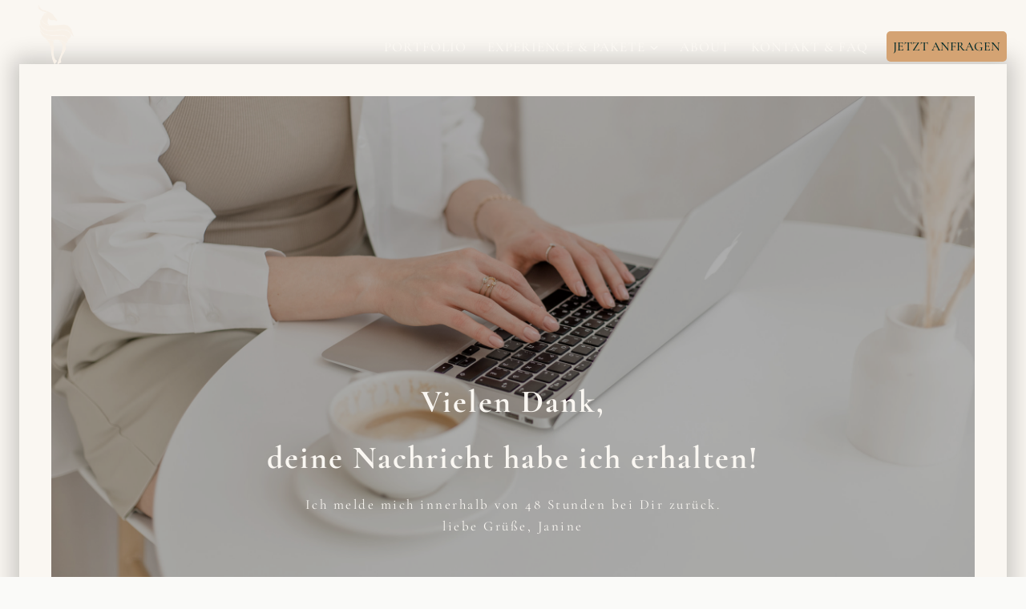

--- FILE ---
content_type: image/svg+xml
request_url: https://katchii-fotografie.de/wp-content/uploads/2024/03/katchii-logo.svg
body_size: 73307
content:
<svg xmlns="http://www.w3.org/2000/svg" xmlns:xlink="http://www.w3.org/1999/xlink" width="500" zoomAndPan="magnify" viewBox="0 0 375 374.999991" height="500" preserveAspectRatio="xMidYMid meet" version="1.0"><defs><filter x="0%" y="0%" width="100%" height="100%" id="f40216f73c"><feColorMatrix values="0 0 0 0 1 0 0 0 0 1 0 0 0 0 1 0 0 0 1 0" color-interpolation-filters="sRGB"/></filter><filter x="0%" y="0%" width="100%" height="100%" id="57e9dd29a9"><feColorMatrix values="0 0 0 0 1 0 0 0 0 1 0 0 0 0 1 0.2126 0.7152 0.0722 0 0" color-interpolation-filters="sRGB"/></filter><g/><clipPath id="6d680a1b11"><path d="M 79 37.5 L 296 37.5 L 296 255 L 79 255 Z M 79 37.5 " clip-rule="nonzero"/></clipPath><image x="0" y="0" width="600" xlink:href="[data-uri]" id="bcd4aad520" height="600" preserveAspectRatio="xMidYMid meet"/><mask id="ae014788fb"><g filter="url(#f40216f73c)"><g filter="url(#57e9dd29a9)" transform="matrix(0.3625, 0, 0, 0.3625, 78.67325, 37.499998)"><image x="0" y="0" width="600" xlink:href="[data-uri]" height="600" preserveAspectRatio="xMidYMid meet"/></g></g></mask><image x="0" y="0" width="600" xlink:href="[data-uri]" id="14e177cd4d" height="600" preserveAspectRatio="xMidYMid meet"/></defs><g fill="#22252b" fill-opacity="1"><g transform="translate(142.288824, 284.153477)"><g><path d="M -0.660156 -0.78125 C -0.78125 -0.660156 -0.78125 -0.03125 -0.660156 0.0898438 C -0.0898438 0.0898438 0.839844 0 2.550781 0 C 4.230469 0 5.761719 0.0898438 6.390625 0.0898438 C 6.480469 -0.03125 6.539062 -0.660156 6.449219 -0.78125 C 5.878906 -0.839844 5.371094 -0.929688 5.011719 -1.019531 C 4.078125 -1.261719 4.019531 -1.589844 4.050781 -2.101562 C 4.109375 -2.820312 5.070312 -5.339844 5.671875 -6.960938 C 5.699219 -7.050781 5.851562 -7.230469 5.96875 -7.230469 C 6.328125 -7.261719 6.539062 -7.230469 8.460938 -7.230469 C 9.808594 -7.230469 10.859375 -7.261719 11.28125 -7.230469 C 11.339844 -7.230469 11.519531 -7.109375 11.550781 -7.019531 C 12.089844 -5.671875 12.988281 -3.148438 13.351562 -1.859375 C 13.441406 -1.589844 13.410156 -1.289062 13.019531 -1.109375 C 12.570312 -0.960938 12.03125 -0.871094 11.371094 -0.78125 C 11.25 -0.660156 11.308594 -0.03125 11.398438 0.0898438 C 12.03125 0.0585938 13.859375 0 15.328125 0 C 16.679688 0 18.210938 0.0585938 18.988281 0.0898438 C 19.078125 -0.03125 19.171875 -0.691406 19.050781 -0.78125 C 16.890625 -1.050781 16.679688 -1.199219 15.808594 -3.210938 C 14.761719 -5.699219 11.429688 -15.210938 10.828125 -16.921875 C 10.621094 -17.488281 10.46875 -18.03125 10.351562 -18.480469 C 10.261719 -18.480469 9.960938 -18.449219 9.359375 -18.449219 C 8.851562 -18.449219 8.488281 -18.480469 8.371094 -18.480469 C 8.308594 -18.058594 8.101562 -17.398438 7.859375 -16.769531 C 7.199219 -14.851562 4.378906 -7.199219 2.851562 -3.570312 C 1.859375 -1.261719 1.5 -1.050781 -0.660156 -0.78125 Z M 8.730469 -15.359375 C 9.210938 -14.070312 10.351562 -10.738281 10.949219 -8.878906 C 11.011719 -8.761719 10.921875 -8.640625 10.859375 -8.640625 C 10.558594 -8.609375 9.570312 -8.609375 8.851562 -8.609375 C 7.710938 -8.609375 6.75 -8.609375 6.449219 -8.640625 C 6.359375 -8.671875 6.328125 -8.730469 6.328125 -8.851562 C 6.839844 -10.441406 8.070312 -13.828125 8.578125 -15.328125 C 8.609375 -15.390625 8.699219 -15.359375 8.730469 -15.359375 Z M 8.730469 -15.359375 "/></g></g></g><g fill="#22252b" fill-opacity="1"><g transform="translate(167.248853, 284.153477)"><g><path d="M 13.859375 -0.78125 C 12.808594 -0.898438 12.300781 -0.960938 11.820312 -1.109375 C 11.128906 -1.289062 10.890625 -1.648438 10.800781 -2.699219 C 10.710938 -4.230469 10.710938 -12.539062 10.710938 -16.949219 C 10.710938 -17.039062 10.769531 -17.160156 10.859375 -17.191406 C 11.550781 -17.21875 13.648438 -17.21875 15.058594 -17.191406 C 15.628906 -17.160156 15.988281 -16.921875 16.230469 -16.320312 C 16.46875 -15.75 16.621094 -14.699219 16.710938 -13.648438 C 16.800781 -13.53125 17.578125 -13.53125 17.671875 -13.679688 C 17.820312 -15.300781 18.058594 -17.699219 18.359375 -18.75 C 18.328125 -18.808594 18.148438 -18.898438 18.058594 -18.898438 C 17.191406 -18.511719 16.53125 -18.449219 15.148438 -18.449219 L 4.050781 -18.449219 C 2.941406 -18.449219 2.160156 -18.628906 1.621094 -18.898438 C 1.558594 -18.929688 1.289062 -18.839844 1.289062 -18.78125 C 1.230469 -17.488281 0.929688 -15.089844 0.691406 -13.828125 C 0.75 -13.679688 1.5 -13.5 1.621094 -13.589844 C 2.039062 -14.730469 2.429688 -15.808594 2.789062 -16.378906 C 3.148438 -16.980469 3.539062 -17.191406 4.050781 -17.21875 C 5.191406 -17.25 7.410156 -17.25 7.921875 -17.21875 C 8.011719 -17.21875 8.128906 -17.101562 8.128906 -16.980469 C 8.128906 -12 8.101562 -5.578125 8.011719 -3.238281 C 7.980469 -1.859375 7.828125 -1.261719 6.871094 -1.078125 C 6.421875 -0.960938 5.671875 -0.871094 4.738281 -0.78125 C 4.648438 -0.660156 4.621094 -0.0585938 4.738281 0.0898438 C 5.519531 0.0898438 7.050781 0 9.269531 0 C 11.101562 0 12.871094 0.0898438 13.738281 0.0898438 C 13.890625 0.03125 13.949219 -0.628906 13.859375 -0.78125 Z M 13.859375 -0.78125 "/></g></g></g><g fill="#22252b" fill-opacity="1"><g transform="translate(193.048878, 284.153477)"><g><path d="M 17.011719 -13.710938 C 17.039062 -13.558594 17.820312 -13.648438 17.941406 -13.769531 C 17.96875 -15.121094 18.238281 -17.339844 18.421875 -18.390625 C 17.070312 -18.480469 15.058594 -18.988281 12.511719 -18.988281 C 9.960938 -18.988281 8.011719 -18.480469 6.421875 -17.609375 C 3.121094 -15.839844 1.648438 -12.601562 1.648438 -9.359375 C 1.648438 -3.121094 5.371094 0.539062 12.058594 0.539062 C 13.890625 0.539062 15.78125 0.0898438 16.648438 -0.210938 C 17.339844 -0.628906 18.628906 -2.96875 18.929688 -4.261719 C 18.871094 -4.46875 18.359375 -4.738281 18.210938 -4.738281 C 17.429688 -3.421875 16.710938 -2.398438 15.960938 -1.800781 C 15.210938 -1.109375 13.949219 -0.78125 12.660156 -0.78125 C 7.320312 -0.78125 4.648438 -4.828125 4.648438 -9.628906 C 4.648438 -14.699219 7.140625 -17.910156 11.488281 -17.910156 C 12.929688 -17.910156 14.21875 -17.730469 15.210938 -17.25 C 16.320312 -16.710938 16.710938 -16.109375 17.011719 -13.710938 Z M 17.011719 -13.710938 "/></g></g></g><g fill="#22252b" fill-opacity="1"><g transform="translate(219.8089, 284.153477)"><g><path d="M 0.871094 -17.699219 C 1.679688 -17.578125 2.21875 -17.519531 2.671875 -17.371094 C 3.269531 -17.21875 3.449219 -16.890625 3.511719 -16.050781 C 3.539062 -15.511719 3.570312 -12.328125 3.570312 -9.421875 C 3.570312 -6.808594 3.539062 -4.261719 3.539062 -3.238281 C 3.449219 -1.859375 3.359375 -1.320312 2.488281 -1.050781 C 2.070312 -0.960938 1.589844 -0.871094 0.871094 -0.78125 C 0.78125 -0.660156 0.78125 -0.03125 0.898438 0.0898438 C 1.5 0.0898438 3.121094 0 4.890625 0 C 6.808594 0 8.21875 0.0898438 8.789062 0.0898438 C 8.910156 0.03125 9.03125 -0.628906 8.910156 -0.78125 C 8.011719 -0.898438 7.558594 -1.019531 7.109375 -1.140625 C 6.359375 -1.351562 6.238281 -1.769531 6.179688 -2.789062 C 6.148438 -3.421875 6.148438 -6.871094 6.148438 -8.519531 C 6.148438 -8.550781 6.179688 -8.699219 6.238281 -8.699219 C 6.539062 -8.730469 9 -8.730469 11.339844 -8.730469 C 12.988281 -8.730469 15.539062 -8.730469 16.109375 -8.699219 C 16.199219 -8.699219 16.289062 -8.578125 16.289062 -8.488281 C 16.289062 -6.601562 16.289062 -3.328125 16.261719 -2.460938 C 16.199219 -1.53125 16.019531 -1.230469 15.480469 -1.078125 C 15 -0.929688 14.550781 -0.871094 13.769531 -0.78125 C 13.648438 -0.628906 13.648438 -0.03125 13.769531 0.0898438 C 14.550781 0.0585938 16.050781 0 17.578125 0 C 19.109375 0 20.699219 0.0898438 21.601562 0.0898438 C 21.78125 0 21.808594 -0.660156 21.71875 -0.78125 C 20.789062 -0.871094 20.21875 -0.960938 19.800781 -1.109375 C 19.230469 -1.289062 19.050781 -1.621094 18.960938 -2.460938 C 18.898438 -3.480469 18.898438 -6.78125 18.898438 -9.390625 C 18.898438 -12.960938 18.898438 -14.730469 18.960938 -15.78125 C 19.019531 -16.859375 19.140625 -17.191406 19.800781 -17.398438 C 20.191406 -17.519531 20.699219 -17.609375 21.359375 -17.699219 C 21.480469 -17.820312 21.449219 -18.421875 21.359375 -18.539062 C 20.878906 -18.539062 19.140625 -18.449219 17.640625 -18.449219 C 16.050781 -18.449219 14.578125 -18.570312 13.890625 -18.570312 C 13.738281 -18.421875 13.710938 -17.820312 13.859375 -17.699219 C 14.640625 -17.609375 15.179688 -17.519531 15.628906 -17.371094 C 16.050781 -17.21875 16.199219 -16.859375 16.230469 -16.378906 C 16.289062 -15.300781 16.289062 -11.910156 16.289062 -10.351562 C 16.289062 -10.289062 16.199219 -10.171875 16.109375 -10.171875 C 15.839844 -10.140625 14.699219 -10.140625 11.398438 -10.109375 C 7.050781 -10.109375 6.511719 -10.140625 6.300781 -10.171875 C 6.210938 -10.199219 6.148438 -10.351562 6.148438 -10.46875 C 6.148438 -13.410156 6.121094 -14.941406 6.179688 -16.050781 C 6.210938 -17.011719 6.421875 -17.25 7.019531 -17.429688 C 7.351562 -17.519531 7.921875 -17.609375 8.460938 -17.699219 C 8.578125 -17.789062 8.578125 -18.390625 8.488281 -18.539062 C 7.648438 -18.539062 6.75 -18.449219 4.738281 -18.449219 C 3.121094 -18.449219 1.621094 -18.539062 0.898438 -18.539062 C 0.78125 -18.421875 0.75 -17.820312 0.871094 -17.699219 Z M 0.871094 -17.699219 "/></g></g></g><g fill="#22252b" fill-opacity="1"><g transform="translate(248.818926, 284.153477)"><g><path d="M 0.898438 -17.699219 C 1.710938 -17.578125 2.28125 -17.519531 2.730469 -17.371094 C 3.359375 -17.191406 3.421875 -16.738281 3.480469 -15.988281 C 3.570312 -14.578125 3.570312 -12.628906 3.570312 -10.171875 C 3.570312 -6.238281 3.570312 -3.148438 3.449219 -2.308594 C 3.390625 -1.621094 3.269531 -1.199219 2.398438 -1.019531 C 1.980469 -0.898438 1.53125 -0.839844 0.871094 -0.78125 C 0.75 -0.691406 0.75 0 0.898438 0.0898438 C 1.859375 0.0898438 3.359375 0 5.070312 0 C 6.539062 0 8.21875 0.0898438 8.941406 0.0898438 C 9.058594 0 9.121094 -0.660156 9 -0.78125 C 8.28125 -0.871094 7.648438 -0.960938 7.230469 -1.078125 C 6.328125 -1.289062 6.210938 -1.800781 6.179688 -2.671875 C 6.121094 -3.71875 6.121094 -6.601562 6.121094 -9.570312 C 6.121094 -12.179688 6.089844 -14.699219 6.179688 -15.960938 C 6.238281 -16.890625 6.359375 -17.28125 7.050781 -17.460938 C 7.410156 -17.550781 7.921875 -17.609375 8.578125 -17.699219 C 8.671875 -17.851562 8.640625 -18.421875 8.550781 -18.539062 C 7.800781 -18.539062 6.390625 -18.449219 4.828125 -18.449219 C 3.269531 -18.449219 1.558594 -18.539062 0.929688 -18.539062 C 0.839844 -18.449219 0.78125 -17.820312 0.898438 -17.699219 Z M 0.898438 -17.699219 "/></g></g></g><g fill="#22252b" fill-opacity="1"><g transform="translate(247.211911, 284.903477)"><g/></g></g><g fill="#22252b" fill-opacity="1"><g transform="translate(263.571285, 284.903477)"><g><path d="M 1.199219 -23.597656 C 2.28125 -23.4375 3.039062 -23.359375 3.640625 -23.160156 C 4.480469 -22.917969 4.558594 -22.320312 4.640625 -21.320312 C 4.757812 -19.4375 4.757812 -16.839844 4.757812 -13.558594 C 4.757812 -8.320312 4.757812 -4.199219 4.601562 -3.078125 C 4.519531 -2.160156 4.359375 -1.601562 3.199219 -1.359375 C 2.640625 -1.199219 2.039062 -1.121094 1.160156 -1.039062 C 1 -0.921875 1 0 1.199219 0.121094 C 2.480469 0.121094 4.480469 0 6.757812 0 C 8.71875 0 10.960938 0.121094 11.917969 0.121094 C 12.078125 0 12.160156 -0.878906 12 -1.039062 C 11.039062 -1.160156 10.199219 -1.28125 9.640625 -1.441406 C 8.441406 -1.71875 8.28125 -2.398438 8.238281 -3.558594 C 8.160156 -4.960938 8.160156 -8.800781 8.160156 -12.757812 C 8.160156 -16.238281 8.121094 -19.597656 8.238281 -21.277344 C 8.320312 -22.519531 8.480469 -23.039062 9.398438 -23.277344 C 9.878906 -23.398438 10.558594 -23.480469 11.4375 -23.597656 C 11.558594 -23.796875 11.519531 -24.558594 11.398438 -24.71875 C 10.398438 -24.71875 8.519531 -24.597656 6.441406 -24.597656 C 4.359375 -24.597656 2.078125 -24.71875 1.238281 -24.71875 C 1.121094 -24.597656 1.039062 -23.757812 1.199219 -23.597656 Z M 1.199219 -23.597656 "/></g></g></g><g fill="#22252b" fill-opacity="1"><g transform="translate(158.434579, 309.453407)"><g><path d="M 4.148438 -6.714844 C 3.398438 -6.714844 2.632812 -6.441406 2.054688 -6.050781 C 1.207031 -5.472656 0.628906 -4.605469 0.628906 -3.3125 C 0.628906 -1.699219 1.394531 0.203125 3.773438 0.203125 C 4.453125 0.203125 5.148438 -0.117188 5.574219 -0.40625 C 6.609375 -1.070312 7.121094 -2.261719 7.121094 -3.433594 C 7.121094 -5.25 6.066406 -6.714844 4.148438 -6.714844 Z M 3.535156 -6.238281 C 5.167969 -6.238281 6.085938 -4.792969 6.085938 -2.890625 C 6.085938 -1.9375 5.949219 -1.273438 5.40625 -0.730469 C 5.082031 -0.40625 4.589844 -0.304688 4.230469 -0.304688 C 2.703125 -0.304688 1.664062 -1.800781 1.664062 -3.703125 C 1.664062 -5.046875 2.175781 -5.691406 2.601562 -5.964844 C 2.820312 -6.136719 3.261719 -6.238281 3.535156 -6.238281 Z M 3.535156 -6.238281 "/></g></g></g><g fill="#22252b" fill-opacity="1"><g transform="translate(170.586155, 309.453407)"><g/></g></g><g fill="#22252b" fill-opacity="1"><g transform="translate(177.725047, 309.453407)"><g><path d="M 4.148438 -6.714844 C 3.398438 -6.714844 2.632812 -6.441406 2.054688 -6.050781 C 1.207031 -5.472656 0.628906 -4.605469 0.628906 -3.3125 C 0.628906 -1.699219 1.394531 0.203125 3.773438 0.203125 C 4.453125 0.203125 5.148438 -0.117188 5.574219 -0.40625 C 6.609375 -1.070312 7.121094 -2.261719 7.121094 -3.433594 C 7.121094 -5.25 6.066406 -6.714844 4.148438 -6.714844 Z M 3.535156 -6.238281 C 5.167969 -6.238281 6.085938 -4.792969 6.085938 -2.890625 C 6.085938 -1.9375 5.949219 -1.273438 5.40625 -0.730469 C 5.082031 -0.40625 4.589844 -0.304688 4.230469 -0.304688 C 2.703125 -0.304688 1.664062 -1.800781 1.664062 -3.703125 C 1.664062 -5.046875 2.175781 -5.691406 2.601562 -5.964844 C 2.820312 -6.136719 3.261719 -6.238281 3.535156 -6.238281 Z M 3.535156 -6.238281 "/></g></g></g><g fill="#22252b" fill-opacity="1"><g transform="translate(189.876624, 309.453407)"><g><path d="M 3.519531 -6.714844 C 2.992188 -6.714844 2.054688 -6.355469 1.546875 -5.929688 C 0.917969 -5.40625 0.644531 -4.65625 0.644531 -3.941406 C 0.644531 -2.5 1.394531 -1.75 2.140625 -1.460938 C 2.175781 -1.445312 2.191406 -1.394531 2.160156 -1.359375 C 1.9375 -1.191406 1.34375 -0.816406 1.085938 -0.679688 C 1.070312 -0.613281 1.054688 -0.542969 1.054688 -0.492188 C 1.054688 -0.152344 1.480469 0.40625 2.175781 0.578125 C 2.191406 0.578125 2.191406 0.628906 2.191406 0.628906 C 1.460938 1.191406 0.664062 1.851562 0.457031 2.125 C 0.390625 2.210938 0.339844 2.582031 0.339844 2.703125 C 0.339844 3.3125 0.613281 3.910156 1.15625 4.332031 C 1.632812 4.707031 2.242188 4.910156 2.992188 4.910156 C 3.550781 4.910156 4.148438 4.808594 4.828125 4.4375 C 5.949219 3.824219 6.746094 2.804688 6.746094 1.664062 C 6.746094 0.695312 6.167969 0.238281 5.558594 0.0351562 C 5.011719 -0.152344 3.382812 -0.222656 2.804688 -0.304688 C 2.582031 -0.339844 2.175781 -0.492188 2.175781 -0.851562 C 2.175781 -1.171875 2.550781 -1.34375 2.753906 -1.375 L 2.921875 -1.410156 C 3.3125 -1.460938 3.976562 -1.5625 4.726562 -2.160156 C 5.25 -2.566406 5.691406 -3.160156 5.691406 -4.316406 C 5.691406 -4.878906 5.539062 -5.320312 5.457031 -5.507812 C 5.4375 -5.539062 5.457031 -5.589844 5.488281 -5.589844 C 5.777344 -5.574219 5.8125 -5.574219 5.914062 -5.574219 C 6.238281 -5.574219 6.339844 -5.625 6.441406 -5.691406 C 6.644531 -5.847656 6.867188 -6.375 6.867188 -6.507812 C 6.867188 -6.542969 6.765625 -6.59375 6.746094 -6.578125 C 6.542969 -6.375 6.40625 -6.269531 5.746094 -6.269531 C 5.4375 -6.269531 5.011719 -6.339844 4.742188 -6.441406 C 4.351562 -6.59375 3.925781 -6.714844 3.519531 -6.714844 Z M 3.652344 4.214844 C 3.007812 4.214844 2.449219 4.097656 1.9375 3.6875 C 1.480469 3.3125 1.292969 2.855469 1.292969 2.378906 C 1.292969 1.820312 1.664062 1.34375 2.394531 0.851562 C 2.582031 0.730469 2.804688 0.679688 3.023438 0.679688 C 3.398438 0.679688 4.4375 0.746094 4.980469 0.953125 C 5.4375 1.121094 5.914062 1.511719 5.914062 2.3125 C 5.914062 3.296875 5.351562 4.214844 3.652344 4.214844 Z M 2.890625 -6.238281 C 4.351562 -6.238281 4.808594 -4.878906 4.808594 -3.875 C 4.808594 -3.128906 4.65625 -2.601562 4.316406 -2.261719 C 4.078125 -2.023438 3.738281 -1.9375 3.449219 -1.9375 C 2.175781 -1.9375 1.5625 -3.230469 1.5625 -4.300781 C 1.5625 -5.335938 1.988281 -6.238281 2.890625 -6.238281 Z M 2.890625 -6.238281 "/></g></g></g><g fill="#22252b" fill-opacity="1"><g transform="translate(201.008669, 309.453407)"><g><path d="M 4.148438 -6.714844 C 3.839844 -6.714844 3.585938 -6.578125 3.3125 -6.375 C 2.90625 -6.066406 2.566406 -5.625 2.277344 -5.234375 C 2.261719 -5.21875 2.210938 -5.234375 2.210938 -5.25 C 2.210938 -5.589844 2.210938 -6.339844 2.226562 -6.660156 C 2.226562 -6.679688 2.175781 -6.714844 2.160156 -6.714844 C 1.785156 -6.476562 0.867188 -6.167969 0.457031 -6.136719 C 0.425781 -6.117188 0.40625 -5.964844 0.40625 -5.929688 C 1.191406 -5.761719 1.257812 -5.457031 1.273438 -5.300781 C 1.308594 -5.082031 1.308594 -4.554688 1.308594 -3.875 C 1.308594 -2.566406 1.292969 -1.019531 1.242188 -0.746094 C 1.207031 -0.476562 1.105469 -0.390625 0.953125 -0.339844 C 0.796875 -0.289062 0.511719 -0.222656 0.324219 -0.203125 C 0.289062 -0.171875 0.289062 0.015625 0.324219 0.0507812 C 0.59375 0.0351562 1.460938 0 1.902344 0 C 2.464844 0 3.296875 0.0507812 3.46875 0.0507812 C 3.519531 0.015625 3.535156 -0.152344 3.5 -0.203125 C 3.195312 -0.222656 2.90625 -0.253906 2.582031 -0.355469 C 2.363281 -0.425781 2.277344 -0.59375 2.261719 -0.902344 C 2.226562 -1.273438 2.210938 -3.074219 2.210938 -4.078125 C 2.210938 -4.367188 2.292969 -4.707031 2.378906 -4.878906 C 2.632812 -5.335938 2.941406 -5.726562 3.332031 -5.726562 C 3.601562 -5.726562 3.976562 -5.589844 4.230469 -5.335938 L 4.351562 -5.386719 C 4.503906 -5.539062 4.777344 -5.980469 4.808594 -6.152344 C 4.828125 -6.21875 4.828125 -6.355469 4.808594 -6.390625 C 4.691406 -6.59375 4.417969 -6.714844 4.148438 -6.714844 Z M 4.148438 -6.714844 "/></g></g></g><g fill="#22252b" fill-opacity="1"><g transform="translate(210.237596, 309.453407)"><g><path d="M 4.042969 -4.453125 C 4.042969 -4.199219 4.0625 -3.890625 4.042969 -3.671875 C 4.042969 -3.652344 3.992188 -3.550781 3.960938 -3.535156 C 3.433594 -3.246094 1.257812 -2.652344 0.78125 -2.363281 C 0.695312 -2.191406 0.613281 -1.683594 0.613281 -1.5625 C 0.613281 -1.003906 0.832031 -0.511719 1.15625 -0.171875 C 1.394531 0.0664062 1.683594 0.203125 1.988281 0.203125 C 2.34375 0.203125 3.210938 -0.253906 3.925781 -0.695312 C 3.941406 -0.714844 3.992188 -0.679688 3.992188 -0.644531 C 4.011719 -0.527344 4.0625 -0.273438 4.128906 -0.171875 C 4.300781 0.101562 4.503906 0.203125 4.859375 0.203125 C 5.167969 0.203125 5.675781 0.0664062 6.066406 -0.375 C 6.101562 -0.40625 6.136719 -0.628906 6.136719 -0.695312 C 5.949219 -0.628906 5.847656 -0.59375 5.523438 -0.59375 C 5.011719 -0.59375 4.894531 -1.035156 4.894531 -1.359375 C 4.894531 -1.972656 4.945312 -3.3125 4.945312 -4.25 C 4.945312 -4.792969 4.878906 -5.472656 4.605469 -5.898438 C 4.265625 -6.425781 3.773438 -6.714844 3.160156 -6.714844 C 2.71875 -6.714844 1.75 -6.304688 1.085938 -5.761719 C 1.003906 -5.675781 0.78125 -5.199219 0.78125 -4.980469 C 0.78125 -4.808594 1.070312 -4.605469 1.105469 -4.65625 C 1.34375 -5.421875 1.648438 -5.847656 1.835938 -5.964844 C 1.972656 -6.050781 2.125 -6.101562 2.363281 -6.101562 C 2.957031 -6.101562 3.433594 -5.863281 3.738281 -5.4375 C 3.925781 -5.183594 4.042969 -4.777344 4.042969 -4.453125 Z M 4.027344 -3.179688 C 4.027344 -2.890625 4.011719 -1.800781 3.992188 -1.257812 C 3.992188 -1.105469 3.910156 -0.96875 3.824219 -0.917969 C 3.46875 -0.695312 3.042969 -0.59375 2.789062 -0.59375 C 2.039062 -0.59375 1.582031 -1.136719 1.582031 -1.820312 C 1.582031 -1.9375 1.648438 -2.242188 1.699219 -2.292969 C 1.921875 -2.515625 3.109375 -2.921875 3.976562 -3.210938 C 3.992188 -3.210938 4.027344 -3.195312 4.027344 -3.179688 Z M 4.027344 -3.179688 "/></g></g></g><g fill="#22252b" fill-opacity="1"><g transform="translate(220.910847, 309.453407)"><g/></g></g><g fill="#22252b" fill-opacity="1"><g transform="translate(228.04974, 309.453407)"><g><path d="M 2.261719 -9.160156 C 2.261719 -9.246094 2.226562 -9.414062 2.125 -9.5 C 2.089844 -9.535156 1.921875 -9.636719 1.734375 -9.636719 C 1.53125 -9.636719 1.273438 -9.515625 1.171875 -9.398438 C 1.105469 -9.3125 1.085938 -9.195312 1.085938 -9.074219 C 1.085938 -8.804688 1.222656 -8.582031 1.410156 -8.496094 C 1.511719 -8.445312 1.871094 -8.496094 1.9375 -8.53125 C 2.105469 -8.597656 2.261719 -8.855469 2.261719 -9.160156 Z M 3.28125 -0.203125 C 2.90625 -0.253906 2.804688 -0.273438 2.601562 -0.339844 C 2.363281 -0.425781 2.242188 -0.578125 2.242188 -0.902344 C 2.226562 -1.734375 2.226562 -2.90625 2.226562 -3.839844 C 2.226562 -4.894531 2.242188 -6.238281 2.261719 -6.714844 C 1.683594 -6.425781 0.984375 -6.289062 0.457031 -6.238281 C 0.441406 -6.203125 0.425781 -6.015625 0.457031 -5.980469 C 0.765625 -5.914062 1.019531 -5.847656 1.191406 -5.660156 C 1.273438 -5.523438 1.273438 -5.457031 1.273438 -5.351562 C 1.273438 -5.066406 1.292969 -4.519531 1.292969 -3.839844 C 1.292969 -2.871094 1.292969 -1.480469 1.257812 -1.054688 C 1.222656 -0.542969 1.136719 -0.441406 0.953125 -0.355469 C 0.765625 -0.273438 0.492188 -0.238281 0.253906 -0.203125 C 0.222656 -0.171875 0.222656 0.015625 0.253906 0.0507812 C 0.492188 0.0507812 1.085938 0 1.734375 0 C 2.210938 0 2.90625 0.0507812 3.230469 0.0507812 C 3.261719 0.0351562 3.28125 -0.171875 3.28125 -0.203125 Z M 3.28125 -0.203125 "/></g></g></g><g fill="#22252b" fill-opacity="1"><g transform="translate(235.902297, 309.453407)"><g><path d="M 5.929688 -1.359375 C 5.285156 -0.765625 4.707031 -0.628906 4.0625 -0.628906 C 3.332031 -0.628906 2.667969 -0.867188 2.140625 -1.53125 C 1.765625 -1.988281 1.511719 -2.769531 1.511719 -3.484375 C 1.511719 -3.570312 1.546875 -3.671875 1.613281 -3.671875 C 2.992188 -3.703125 5.300781 -3.824219 6.035156 -4.0625 C 6.066406 -4.078125 6.117188 -4.230469 6.101562 -4.28125 C 5.929688 -4.300781 5.898438 -4.351562 5.878906 -4.402344 C 5.761719 -5.183594 5.269531 -6.714844 3.722656 -6.714844 C 3.332031 -6.714844 2.464844 -6.457031 2.039062 -6.167969 C 1.136719 -5.589844 0.613281 -4.570312 0.613281 -3.179688 C 0.613281 -2.3125 0.832031 -1.324219 1.460938 -0.613281 C 1.902344 -0.101562 2.566406 0.203125 3.398438 0.203125 C 4.148438 0.203125 5.117188 -0.171875 5.949219 -1.035156 C 5.964844 -1.070312 6 -1.242188 5.980469 -1.324219 C 5.980469 -1.34375 5.949219 -1.359375 5.929688 -1.359375 Z M 3.179688 -6.269531 C 4.25 -6.269531 4.777344 -5.148438 4.878906 -4.332031 C 4.878906 -4.265625 4.808594 -4.214844 4.777344 -4.199219 C 4.382812 -4.113281 2.125 -4.042969 1.613281 -4.078125 C 1.597656 -4.078125 1.5625 -4.128906 1.5625 -4.179688 C 1.664062 -5.558594 2.363281 -6.269531 3.179688 -6.269531 Z M 3.179688 -6.269531 "/></g></g></g><g fill="#22252b" fill-opacity="1"><g transform="translate(150.892406, 309.444414)"><g><path d="M 0.332031 -0.265625 C 0.265625 -0.222656 0.289062 0.0429688 0.332031 0.0664062 C 0.816406 0.0664062 1.789062 0 2.273438 0 C 3.160156 0 4.019531 0.0664062 4.503906 0.0664062 C 4.550781 0.0234375 4.570312 -0.222656 4.550781 -0.265625 C 3.996094 -0.308594 3.84375 -0.351562 3.554688 -0.417969 C 3.136719 -0.507812 2.9375 -0.773438 2.914062 -1.214844 C 2.847656 -2.386719 2.894531 -5.410156 2.871094 -7.421875 C 2.871094 -7.464844 2.9375 -7.621094 2.960938 -7.621094 C 3.269531 -7.640625 4.570312 -7.597656 4.96875 -7.597656 C 4.992188 -7.796875 5.082031 -8.261719 5.144531 -8.480469 C 4.949219 -8.460938 4.128906 -8.414062 2.980469 -8.414062 C 2.9375 -8.414062 2.894531 -8.527344 2.894531 -8.546875 L 2.894531 -8.945312 C 2.914062 -10.667969 2.960938 -13.007812 3.84375 -13.847656 C 4.152344 -14.136719 4.484375 -14.269531 4.882812 -14.269531 C 5.742188 -14.269531 6.472656 -13.648438 6.804688 -13.363281 C 6.847656 -13.339844 6.914062 -13.363281 6.933594 -13.386719 C 7.089844 -13.496094 7.53125 -14.15625 7.574219 -14.355469 L 7.574219 -14.488281 C 7.421875 -14.863281 6.78125 -15.285156 5.984375 -15.285156 C 5.542969 -15.285156 4.703125 -14.953125 4.042969 -14.46875 C 2.164062 -13.097656 1.679688 -11.351562 1.679688 -8.527344 C 1.679688 -8.480469 1.632812 -8.414062 1.613281 -8.394531 C 1.457031 -8.304688 0.972656 -8.128906 0.617188 -8.085938 C 0.550781 -7.996094 0.464844 -7.773438 0.464844 -7.664062 L 1.589844 -7.621094 C 1.632812 -7.621094 1.679688 -7.488281 1.679688 -7.445312 C 1.65625 -4.75 1.632812 -2.230469 1.613281 -1.238281 C 1.613281 -0.75 1.5 -0.507812 1.125 -0.398438 C 0.949219 -0.351562 0.683594 -0.308594 0.332031 -0.265625 Z M 0.332031 -0.265625 "/></g></g></g><path stroke-linecap="butt" transform="matrix(0.75, 0, 0, 0.75, 150.707279, 301.903485)" fill="none" stroke-linejoin="miter" d="M -0.000330871 0.498478 L 103.348634 0.498478 " stroke="#321833" stroke-width="1" stroke-opacity="1" stroke-miterlimit="4"/><path stroke-linecap="butt" transform="matrix(0.75, 0, 0, 0.75, 232.007509, 301.903485)" fill="none" stroke-linejoin="miter" d="M 0.000404314 0.498478 L 14.432697 0.498478 " stroke="#321833" stroke-width="1" stroke-opacity="1" stroke-miterlimit="4"/><g clip-path="url(#6d680a1b11)"><g mask="url(#ae014788fb)"><g transform="matrix(0.3625, 0, 0, 0.3625, 78.67325, 37.499998)"><image x="0" y="0" width="600" xlink:href="[data-uri]" height="600" preserveAspectRatio="xMidYMid meet"/></g></g></g><g fill="#22252b" fill-opacity="1"><g transform="translate(111.432631, 284.903477)"><g><path d="M 8.121094 -12.960938 C 8.121094 -15.71875 8.121094 -19.359375 8.160156 -21.117188 C 8.238281 -22.480469 8.359375 -22.957031 9.28125 -23.199219 C 9.71875 -23.359375 10.640625 -23.480469 11.277344 -23.597656 C 11.398438 -23.839844 11.398438 -24.558594 11.277344 -24.71875 C 10.199219 -24.71875 8.519531 -24.597656 6.441406 -24.597656 C 3.839844 -24.597656 2.320312 -24.71875 1.398438 -24.71875 C 1.199219 -24.558594 1.199219 -23.757812 1.398438 -23.597656 C 2.121094 -23.519531 2.917969 -23.398438 3.398438 -23.277344 C 4.441406 -23 4.601562 -22.597656 4.679688 -21.398438 C 4.757812 -19.039062 4.71875 -16.078125 4.71875 -12.878906 C 4.757812 -9.398438 4.757812 -5.640625 4.679688 -3.71875 C 4.601562 -2.238281 4.441406 -1.640625 3.359375 -1.359375 C 2.839844 -1.238281 2.078125 -1.160156 1.160156 -1.039062 C 1.039062 -0.878906 1.039062 0 1.160156 0.121094 C 1.761719 0.121094 4.238281 0 6.078125 0 C 8.121094 0 10.359375 0.121094 11.679688 0.121094 C 11.839844 0 11.917969 -0.878906 11.757812 -1.039062 C 10.800781 -1.160156 10.121094 -1.28125 9.519531 -1.398438 C 8.480469 -1.679688 8.28125 -2.160156 8.160156 -3.917969 C 8.121094 -6.71875 8.121094 -9.640625 8.121094 -12.960938 Z M 14.960938 -23.597656 C 15.839844 -23.480469 16.558594 -23.320312 17.039062 -23.160156 C 17.558594 -23 17.800781 -22.757812 17.800781 -22.4375 C 17.800781 -22 17.558594 -21.519531 17 -20.757812 C 14.71875 -17.878906 10.558594 -13.320312 8.679688 -12.597656 C 8.597656 -12.519531 8.558594 -12.121094 8.597656 -11.960938 C 8.878906 -11.800781 9.28125 -11.4375 9.359375 -11.320312 C 11.519531 -8.558594 16.480469 -2.878906 18.320312 -1.199219 C 18.878906 -0.71875 19.4375 -0.359375 19.957031 -0.160156 C 21 0.199219 25.160156 0.28125 26.558594 0.121094 C 26.796875 0 26.839844 -0.878906 26.71875 -1.039062 C 25.558594 -1.078125 24.878906 -1.160156 23.957031 -1.441406 C 23.4375 -1.601562 22.957031 -1.839844 22.359375 -2.320312 C 19.679688 -4.441406 13.800781 -10.960938 12.277344 -13.238281 C 12.238281 -13.320312 12.238281 -13.359375 12.277344 -13.4375 C 14.078125 -15.320312 17.039062 -18.359375 19.480469 -21.078125 C 21.160156 -22.957031 22.117188 -23.238281 24.359375 -23.597656 C 24.558594 -23.757812 24.558594 -24.597656 24.398438 -24.71875 C 23.277344 -24.679688 22.199219 -24.597656 19.597656 -24.597656 C 17.597656 -24.597656 16.277344 -24.71875 15 -24.71875 C 14.839844 -24.558594 14.800781 -23.757812 14.960938 -23.597656 Z M 14.960938 -23.597656 "/></g></g></g><g fill="#22252b" fill-opacity="1"><g transform="translate(220.56875, 309.444414)"><g><path d="M 0.332031 -0.265625 C 0.265625 -0.222656 0.289062 0.0429688 0.332031 0.0664062 C 0.816406 0.0664062 1.789062 0 2.273438 0 C 3.160156 0 4.019531 0.0664062 4.503906 0.0664062 C 4.550781 0.0234375 4.570312 -0.222656 4.550781 -0.265625 C 3.996094 -0.308594 3.84375 -0.351562 3.554688 -0.417969 C 3.136719 -0.507812 2.9375 -0.773438 2.914062 -1.214844 C 2.847656 -2.386719 2.894531 -5.410156 2.871094 -7.421875 C 2.871094 -7.464844 2.9375 -7.621094 2.960938 -7.621094 C 3.269531 -7.640625 4.570312 -7.597656 4.96875 -7.597656 C 4.992188 -7.796875 5.082031 -8.261719 5.144531 -8.480469 C 4.949219 -8.460938 4.128906 -8.414062 2.980469 -8.414062 C 2.9375 -8.414062 2.894531 -8.527344 2.894531 -8.546875 L 2.894531 -8.945312 C 2.914062 -10.667969 2.960938 -13.007812 3.84375 -13.847656 C 4.152344 -14.136719 4.484375 -14.269531 4.882812 -14.269531 C 5.742188 -14.269531 6.472656 -13.648438 6.804688 -13.363281 C 6.847656 -13.339844 6.914062 -13.363281 6.933594 -13.386719 C 7.089844 -13.496094 7.53125 -14.15625 7.574219 -14.355469 L 7.574219 -14.488281 C 7.421875 -14.863281 6.78125 -15.285156 5.984375 -15.285156 C 5.542969 -15.285156 4.703125 -14.953125 4.042969 -14.46875 C 2.164062 -13.097656 1.679688 -11.351562 1.679688 -8.527344 C 1.679688 -8.480469 1.632812 -8.414062 1.613281 -8.394531 C 1.457031 -8.304688 0.972656 -8.128906 0.617188 -8.085938 C 0.550781 -7.996094 0.464844 -7.773438 0.464844 -7.664062 L 1.589844 -7.621094 C 1.632812 -7.621094 1.679688 -7.488281 1.679688 -7.445312 C 1.65625 -4.75 1.632812 -2.230469 1.613281 -1.238281 C 1.613281 -0.75 1.5 -0.507812 1.125 -0.398438 C 0.949219 -0.351562 0.683594 -0.308594 0.332031 -0.265625 Z M 0.332031 -0.265625 "/></g></g></g><g fill="#22252b" fill-opacity="1"><g transform="translate(168.175203, 309.444414)"><g><path d="M 5.144531 -7.597656 C 5.167969 -7.839844 5.257812 -8.28125 5.324219 -8.503906 C 5.101562 -8.460938 4.042969 -8.394531 2.847656 -8.414062 C 2.828125 -8.414062 2.761719 -8.480469 2.761719 -8.527344 C 2.761719 -10.027344 2.828125 -10.933594 2.894531 -11.242188 C 2.871094 -11.265625 2.714844 -11.308594 2.652344 -11.285156 C 2.519531 -11.042969 1.832031 -10.359375 1.566406 -10.203125 L 1.566406 -8.503906 C 1.566406 -8.480469 1.546875 -8.414062 1.5 -8.394531 C 1.347656 -8.328125 0.773438 -8.238281 0.507812 -8.195312 C 0.484375 -8.148438 0.332031 -7.773438 0.332031 -7.6875 C 0.640625 -7.664062 1.324219 -7.640625 1.480469 -7.597656 C 1.546875 -7.574219 1.566406 -7.53125 1.566406 -7.464844 C 1.566406 -6.582031 1.546875 -4.375 1.546875 -3.160156 C 1.546875 -1.746094 1.566406 -1.191406 1.8125 -0.683594 C 2.140625 0.0234375 2.804688 0.242188 3.445312 0.242188 C 4.109375 0.242188 4.859375 -0.0429688 5.34375 -0.664062 C 5.367188 -0.707031 5.410156 -1.015625 5.390625 -1.039062 C 5.082031 -0.816406 4.75 -0.664062 4.152344 -0.664062 C 3.601562 -0.664062 3.136719 -0.90625 2.914062 -1.414062 C 2.847656 -1.589844 2.78125 -1.921875 2.761719 -2.652344 C 2.738281 -3.621094 2.738281 -6.140625 2.761719 -7.488281 C 2.761719 -7.53125 2.804688 -7.621094 2.871094 -7.621094 C 3.554688 -7.621094 4.460938 -7.597656 5.144531 -7.597656 Z M 5.144531 -7.597656 "/></g></g></g></svg>